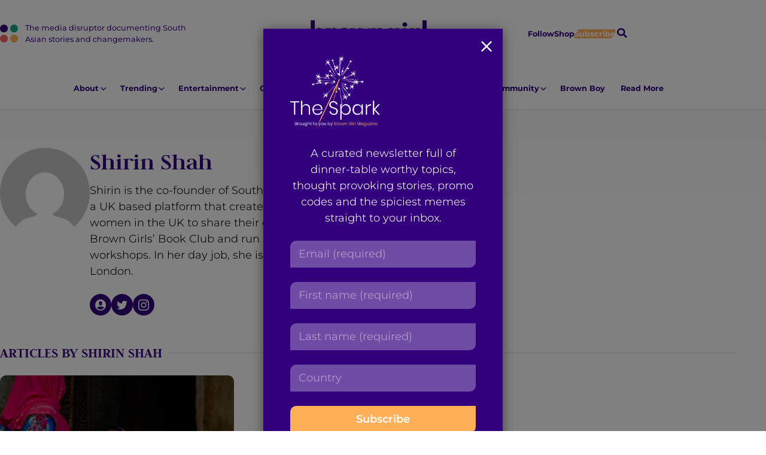

--- FILE ---
content_type: text/css
request_url: https://browngirlmagazine.com/wp-content/themes/brown-girl-mag/css/t-author.css?ver=6.8.3
body_size: 162
content:

.authorpage_header {
  display:flex;
  gap: var(--gap);
  padding-top: 4rem;
  --width-max: var(--width-standard);
}

.authorpage_avatar {
   width: 150px;
   min-width: 150px;
}

.authorpage_headercontain {
  flex-grow: 1;
}

.authorpage_avatar img {
  border-radius:50%;
  display:block;
  width:100%;
}

.authorpage_headercontain .socialbuttons_link {
  background-color: var(--purple);
  border: none;
}

.authorpage_headercontain .socialbuttons_link .ncicon {
  color: #fff;
}

.authorpage_headercontain .socialbuttons_link:hover {
  background-color: var(--green);
}

@media(max-width:460px){
  .authorpage_header {
      flex-direction: column;
      align-items: center;
  }
  .authorpage_headercontain {
      text-align:center;
  }
  .authorpage_headercontain .socialbuttons {
      justify-content:center;
  }
}

.authorpage_name { 
  margin-bottom:calc(var(--gap) / 2); 
  color: var(--purple);
}

.authorpage_listheading {
  padding-top: 3rem;
  text-transform: uppercase;
  color: var(--purple);
  font-size: var(--txt-large);
  --rule-height: 1px;
  --rule-color: var(--gray-line);
  --rule-spacing: 0.5em;
}